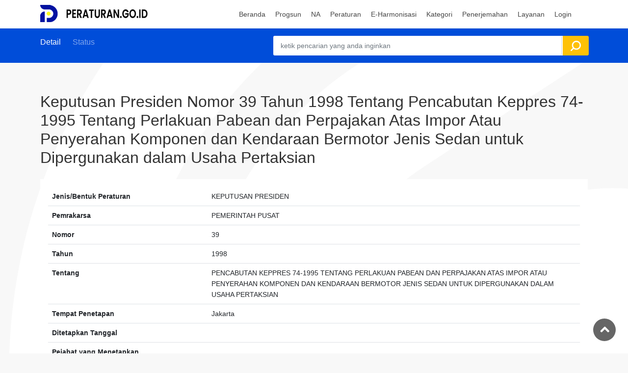

--- FILE ---
content_type: text/html; charset=UTF-8
request_url: https://peraturan.go.id/id/keppres-no-39-tahun-1998
body_size: 5540
content:
<!DOCTYPE html>
<html lang="en-US" class="h-100">

<head>

    <!-- Google tag (gtag.js) -->
    <script async src="https://www.googletagmanager.com/gtag/js?id=G-W4PL6WLNS3"></script>
    <script>
        window.dataLayer = window.dataLayer || [];

        function gtag() {
            dataLayer.push(arguments);
        }
        gtag('js', new Date());

        gtag('config', 'G-W4PL6WLNS3');
    </script>

    <!-- Google Tag Manager -->
    <script>
        (function(w, d, s, l, i) {
            w[l] = w[l] || [];
            w[l].push({
                'gtm.start': new Date().getTime(),
                event: 'gtm.js'
            });
            var f = d.getElementsByTagName(s)[0],
                j = d.createElement(s),
                dl = l != 'dataLayer' ? '&l=' + l : '';
            j.async = true;
            j.src =
                'https://www.googletagmanager.com/gtm.js?id=' + i + dl;
            f.parentNode.insertBefore(j, f);
        })(window, document, 'script', 'dataLayer', 'GTM-TX5KR6W');
    </script>
    <!-- End Google Tag Manager -->

    <meta charset="UTF-8">
    <meta name="viewport" content="width=device-width, initial-scale=1, shrink-to-fit=no">
    <meta name="url" content="https://peraturan.go.id/id/keppres-no-39-tahun-1998">
        <title>KEPPRES No. 39 Tahun 1998 Tentang Pencabutan Keppres 74-1995 Tentang Perlakuan Pabean Dan Perpajakan Atas Impor Atau Penyerahan Komponen Dan Kendaraan Bermotor Jenis Sedan Untuk Dipergunakan Dalam Usaha Pertaksian</title>
    <link rel="shortcut icon" href="/favicon.ico" type="image/x-icon">
    <meta name="google-site-verification" content="SoJW4gQPDHuCZhyxtz8qAeDk6XP-_6r5tHLsGn4f2hc" />


    <meta name="article:tag" content="KEPPRES 39 1998">
<meta name="article:tag" content="KEPPRES 39/1998">
<meta name="article:tag" content="KEPPRES No. 39 Tahun 1998">
<meta name="article:tag" content="KEPPRES Nomor 39 Tahun 1998 Tentang Pencabutan Keppres 74-1995 Tentang Perlakuan Pabean Dan Perpajakan Atas Impor Atau Penyerahan Komponen Dan Kendaraan Bermotor Jenis Sedan Untuk Dipergunakan Dalam Usaha Pertaksian">
<meta name="article:tag" content="KEPPRES Nomor 39 Tahun 1998">
<meta name="article:tag" content="KEPPRES-39-1998">
<meta name="article:tag" content="Pencabutan Keppres 74-1995 Tentang Perlakuan Pabean Dan Perpajakan Atas Impor Atau Penyerahan Komponen Dan Kendaraan Bermotor Jenis Sedan Untuk Dipergunakan Dalam Usaha Pertaksian">
<meta name="article:tag" content="https://peraturan.go.id/files/kp39-1998.pdf">
<meta name="csrf-param" content="_csrf-frontend">
<meta name="csrf-token" content="G6hFA2KQ7B-fphcjQ_GeMRh6MiY8sSPilpILSgkL0dxP5Dc6EcinZc_URXopne91VRNgcAmDZ4fb3VkyOVip5A==">

<meta name="description" content="KEPPRES No. 39 Tahun 1998 Tentang Pencabutan Keppres 74-1995 Tentang Perlakuan Pabean dan Perpajakan Atas Impor Atau Penyerahan Komponen dan Kendaraan Bermotor Jenis Sedan untuk Dipergunakan dalam Usaha Pertaksian">
<meta name="keywords" content="KEPPRES No. 39 Tahun 1998, KEPPRES Nomor 39 Tahun 1998, KEPPRES 39 1998, KEPPRES 39/1998, KEPPRES-39-1998, KEPPRES Nomor 39 Tahun 1998 Tentang Pencabutan Keppres 74-1995 Tentang Perlakuan Pabean Dan Perpajakan Atas Impor Atau Penyerahan Komponen Dan Kendaraan Bermotor Jenis Sedan Untuk Dipergunakan Dalam Usaha Pertaksian, Pencabutan Keppres 74-1995 Tentang Perlakuan Pabean Dan Perpajakan Atas Impor Atau Penyerahan Komponen Dan Kendaraan Bermotor Jenis Sedan Untuk Dipergunakan Dalam Usaha Pertaksian, https://peraturan.go.id/files/kp39-1998.pdf">
<meta name="twitter:description" content="KEPPRES No. 39 Tahun 1998 Tentang Pencabutan Keppres 74-1995 Tentang Perlakuan Pabean dan Perpajakan Atas Impor Atau Penyerahan Komponen dan Kendaraan Bermotor Jenis Sedan untuk Dipergunakan dalam Usaha Pertaksian">
<meta name="twitter:image" content="https://peraturan.go.id/peraturan.png">
<meta name="twitter:site" content="Database Peraturan Perundang-undangan Indonesia - [PERATURAN.GO.ID]">
<meta name="twitter:title" content="KEPPRES No. 39 Tahun 1998 Tentang Pencabutan Keppres 74-1995 Tentang Perlakuan Pabean Dan Perpajakan Atas Impor Atau Penyerahan Komponen Dan Kendaraan Bermotor Jenis Sedan Untuk Dipergunakan Dalam Usaha Pertaksian">
<meta name="twitter:url" content="https://peraturan.go.id/id/keppres-no-39-tahun-1998">
<meta property="og:description" content="KEPPRES No. 39 Tahun 1998 Tentang Pencabutan Keppres 74-1995 Tentang Perlakuan Pabean dan Perpajakan Atas Impor Atau Penyerahan Komponen dan Kendaraan Bermotor Jenis Sedan untuk Dipergunakan dalam Usaha Pertaksian">
<meta property="og:image" content="https://peraturan.go.id/peraturan.png">
<meta property="og:locale" content="en_US">
<meta property="og:site_name" content="Database Peraturan Perundang-undangan Indonesia - [PERATURAN.GO.ID]">
<meta property="og:title" content="KEPPRES No. 39 Tahun 1998 Tentang Pencabutan Keppres 74-1995 Tentang Perlakuan Pabean Dan Perpajakan Atas Impor Atau Penyerahan Komponen Dan Kendaraan Bermotor Jenis Sedan Untuk Dipergunakan Dalam Usaha Pertaksian">
<meta property="og:updated_time" content="Jan 15, 2026, 4:08:43 AM">
<meta property="og:url" content="https://peraturan.go.id/id/keppres-no-39-tahun-1998">
<link href="https://peraturan.go.id/id/keppres-no-39-tahun-1998" rel="canonical">
<link href="/3c7db221/dist/css/bootstrap.css?v=1686540021" rel="stylesheet">
<link href="https://fonts.googleapis.com/css2?family=Poppins:wght@300;400;500;600;700&amp;display=swap" rel="stylesheet">
<link href="/css/bootstrap.min.css?v=1667836296" rel="stylesheet">
<link href="/css/style.css?v=1757829126" rel="stylesheet">
<link href="/css/mymodif.css?v=1681003042" rel="stylesheet">
<link href="/css/vendors.css?v=1599037246" rel="stylesheet">
<link href="/css/custom.css?v=1483526540" rel="stylesheet">
<link href="/css/blog.css?v=1557171550" rel="stylesheet">
<script src="/ccf50ceb/jquery.js?v=1686540021"></script></head>


<body>
    <!-- Google Tag Manager (noscript) -->
    <noscript><iframe src="https://www.googletagmanager.com/ns.html?id=GTM-TX5KR6W"
            height="0" width="0" style="display:none;visibility:hidden"></iframe></noscript>
    <!-- End Google Tag Manager (noscript) -->
    
    <div id="page" class="theia-exception">

        

<header class="header_in">
    <div class="container">
        <div class="row">
            <div class="col-lg-3 col-12">
                <div id="logo">

                    <img class="logo_sticky" src="/img/master-baru2.png" width="228" height="35" alt="logo header">                </div>
            </div>
            <div class="col-lg-9 col-12">
               <ul id="top_menu">
                <div id="google_translate_element" class="mt-2"></div>
                <script type="text/javascript">
                    function googleTranslateElementInit() {
                        new google.translate.TranslateElement({
                            pageLanguage: 'id',
                            // includedLanguages: 'en,ja,ko,fr,de,nl,ar',
                            layout: google.translate.TranslateElement.InlineLayout.SIMPLE
                        }, 'google_translate_element');
                    }
                </script>
                <script type="text/javascript" src="//translate.google.com/translate_a/element.js?cb=googleTranslateElementInit"></script>
                <!-- <li><a href="account.html" class="btn_add">Add Listing</a></li> -->
                <!-- <li><a href="#sign-in-dialog" id="sign-in" class="login" title="Sign In">Sign In</a></li> -->
                <!-- <li><a href="wishlist.html" class="wishlist_bt_top" title="Your wishlist">Your wishlist</a></li> -->
            </ul>
            <a href="#menu" class="btn_mobile">
                <div class="hamburger hamburger--spin" id="hamburger">
                    <div class="hamburger-box">
                        <div class="hamburger-inner"></div>
                    </div>
                </div>
            </a>
            <nav id="menu" class="main-menu">
                
<ul><li> <span><a href="/"> <span>Beranda</span></a></span></li>
<li> <span><a href="/progsun">Progsun</a></span></li>
<li><span><a href="#">NA</a></span>
<ul>
<li><a href="/napenyelarasan">penyelarasan</a></li>
<li><a href="/napenyusunan">Penyusunan</a></li>
</ul>
</li>
<li><span><a href="#">Peraturan</a></span>
<ul>
<li><a href="/tapmpr">TAP MPR</a></li>
<li><a href="/uu">UU</a></li>
<li><a href="/perppu">PERPPU</a></li>
<li><a href="/pp">PP</a></li>
<li><a href="/perpres">PERPRES</a></li>
<li><a href="/permen">PERMEN</a></li>
<li><a href="/permenkumham">PERMENKUMHAM</a></li>
<li><a href="/perban">PERBAN</a></li>
<li><a href="/perda">PERDA</a></li>
</ul>
</li>
<li><span><a href="#">E-Harmonisasi</a></span>
<ul>
<li><a href="/harmonpusat">Peraturan Pusat</a></li>
<li><a href="/harmonperda">Peraturan Daerah</a></li>
<li><a href="/harmonperkada">Peraturan Kepala Daerah</a></li>
</ul>
</li>
<li> <span><a href="/kategori">Kategori</a></span></li>
<li><span><a href="#">Penerjemahan</a></span>
<ul>
<li><a href="https://e-penerjemahan.peraturan.go.id">Permohonan Online</a></li>
<li><a href="/terjemahresmi">Data Penerjemahan</a></li>
<li><a href="/glossary">Glosarium</a></li>
</ul>
</li>
<li><span><a href="#">Layanan</a></span>
<ul>
<li><a href="https://e-pengundangan.peraturan.go.id">Pengundangan Online</a></li>
<li><a href="/putusan">Penerbitan Putusan MK</a></li>
<li><a href="https://e-partisipasi.peraturan.go.id">Partisipasi Masyarakat</a></li>
<li><a href="/pembentukan">Pembentukan Peraturan</a></li>
</ul>
</li>
<li><span><a href="/login">Login</a></span></li></ul>
            </nav>
        </div>
    </div>

</div>


</header>
        <main class="pattern">
                        


<nav class="secondary_nav sticky_horizontal_2">
	<div class="container">
		<div class="row">
			<div class="col-lg-5 col-md-4 col-10">
				<ul class="clearfix">
					<li><a href="#description" class="active">Detail</a></li>
					<li><a href="#reviews">Status</a></li>
					<li><a href="#reviews">
													</a>
					</li>
				</ul>
			</div>
			<div class="col-lg-7 col-md-8 col-2">
				<a href="#0" class="search_mob btn_search_mobile"></a> <!-- /open search panel -->
				<form id="w0" action="/cariglobal" method="get">				<div class="row g-0 custom-search-input-2 inner">
					<div class="col-lg-11">
						<div class="form-group field-peraturansearch-idglobal">

<input type="text" id="peraturansearch-idglobal" class="form-control" name="PeraturanSearch[idglobal]" placeholder="ketik pencarian yang anda inginkan" autofocus>

<div class="help-block"></div>
</div>					</div>
					<div class="col-lg-1">
						<input type="submit" value="Cari Peraturan">					</div>
				</div>
				</form>			</div>
		</div>

		<div class="search_mob_wp">
			<form id="w1" action="/cariglobal" method="get">			<div class="custom-search-input-2">
				<div class="col-lg-11">
					<div class="form-group field-peraturan-idglobal">

<input type="text" id="peraturan-idglobal" class="form-control" name="Peraturan[idglobal]" placeholder="ketik pencarian yang anda inginkan" autofocus>

<div class="help-block"></div>
</div>				</div>
				<div class="col-lg-1">
					<input type="submit" value="Cari Peraturan">				</div>
			</div>
			</form>		</div>
	</div>
</nav>

<div class="container margin_60_35">
	<div class="row">
		<div class="col-lg-12">

			<section id="description" style="border-bottom:0px">
				<div class="detail_title_1">
					<h1>Keputusan Presiden Nomor 39 Tahun 1998 Tentang Pencabutan Keppres 74-1995 Tentang Perlakuan Pabean dan Perpajakan Atas Impor Atau Penyerahan Komponen dan Kendaraan Bermotor Jenis Sedan untuk Dipergunakan dalam Usaha Pertaksian					</h1>
				</div>

				<div class="card card-outline card-primary">
					<div class="card-body">

						<table id="w2" class="table caption-top"><tr><th style='width: 30%;'>Jenis/Bentuk Peraturan</th><td>KEPUTUSAN PRESIDEN</td></tr>
<tr><th style='width: 30%;'>Pemrakarsa</th><td>PEMERINTAH PUSAT</td></tr>
<tr><th style='width: 30%;'>Nomor</th><td>39</td></tr>
<tr><th style='width: 30%;'>Tahun</th><td>1998</td></tr>
<tr><th style='width: 30%;'>Tentang</th><td>PENCABUTAN KEPPRES 74-1995 TENTANG PERLAKUAN PABEAN DAN PERPAJAKAN ATAS IMPOR ATAU PENYERAHAN KOMPONEN DAN KENDARAAN BERMOTOR JENIS SEDAN UNTUK DIPERGUNAKAN DALAM USAHA PERTAKSIAN</td></tr>
<tr><th style='width: 30%;'>Tempat Penetapan</th><td>Jakarta</td></tr>
<tr><th style='width: 30%;'>Ditetapkan Tanggal</th><td></td></tr>
<tr><th style='width: 30%;'>Pejabat yang Menetapkan</th><td></td></tr>
<tr><th style='width: 30%;'>Status</th><td>Berlaku</td></tr>
<tr><th style='width: 30%;'>Dokumen Peraturan</th><td><a href="/files/kp39-1998.pdf"><img src="/img/icon/pdf2.png" width="25" height="25" alt=""></a>&nbsp;</td></tr>
<tr><th style='width: 30%;'>Jumlah dilihat</th><td>3904</td></tr>
<tr><th style='width: 30%;'>Jumlah diDownload</th><td>143</td></tr></table>
						
							<table id="w3" class="table caption-top"><tr><th style='width: 30%;'>Tahun Pengundangan</th><td>1998</td></tr>
<tr><th style='width: 30%;'>Nomor Pengundangan</th><td>57</td></tr>
<tr><th style='width: 30%;'>Nomor Tambahan</th><td></td></tr>
<tr><th style='width: 30%;'>Tanggal Pengundangan</th><td>03 September 1998</td></tr>
<tr><th style='width: 30%;'>Pejabat Pengundangan</th><td></td></tr></table>
						
						<div class="card">
							<ul class=" share-buttons a2a_kit a2a_kit_size_32 a2a_default_style" style="text-align: right;">
								<li><a class="a2a_button_facebook"></a></li>
								<li><a class="a2a_button_twitter"></a></li>
								<li> <a class="a2a_button_email"></a></li>
								<li> <a class="a2a_button_whatsapp"></a></li>
							</ul>
						</div>
					</div>

				</div>
			</section>
			<!-- 
			<ul class="share-buttons" style="text-align: right;">
				<li> -->
						<!-- 		</li>
			</ul> -->
					</div>

	</div>
	<!-- /row -->
</div>

<!-- /container -->        </main>
        <!-- /main -->

        


<footer class="plus_border">
    <div class="container margin_60_35">
        <div class="row">
            <div class="col-lg-6 col-md-6 col-sm-6">

                <div class="widget-title">
                    <h3>Tentang Website</h3>
                </div>
                <div class="collapse dont-collapse-sm" id="collapse_ft_1">
                    <br>
                    <p>
                        <img src="/img/master-baru2.png" width="228" height="35" alt="logo header">                    </p>
                    <p>Website Direktorat Jenderal Peraturan Perundang-undangan yang menampilkan Database Peraturan Perundang-undangan yang memuat informasi mengenai jenis, status, hubungan antar peraturan, dan statistik peraturan perundang-undangan
                    </p>
                </div>

                <div class="follow_us">
                    <h3>Ikuti Kami</h3>
                    <ul>
                        <li><a href="#"><i class="ti-facebook"></i></a></li>
                        <li><a href="#"><i class="ti-twitter-alt"></i></a></li>
                        <li><a href="#"><i class="ti-google"></i></a></li>
                        <li><a href="#"><i class="ti-pinterest"></i></a></li>
                        <li><a href="#"><i class="ti-instagram"></i></a></li>
                    </ul>
                </div>

            </div>
            <div class="col-lg-3 col-md-6 col-sm-6">
                <!-- <h3 data-bs-target="#collapse_ft_2">Link Terkait</h3> -->
                <div class="widget-title">
                    <h3>Kontak Kami</h3>
                </div>

                <div class="collapse dont-collapse-sm" id="collapse_ft_3">
                    <ul class="contacts">
                        <li><i class="ti-home"></i>Jl.HR. Rasuna Said Kav 6-7<br>Jakarta, Indonesia</li>
                        <li><i class="ti-headphone-alt"></i>0215264516</li>
                        <li><i class="ti-email"></i><a href="#0">admin@peraturan.go.id</a></li>
                        <!-- <li><i class="ti-whatsapp"></i><a href="#0">Wahhatssada</a></li> -->
                        <!-- <li><i class="ti-instagram"></i><a href="#0"></a></li> -->
                    </ul>
                </div>

                <!-- <div class="collapse dont-collapse-sm" id="collapse_ft_2">
                    <ul class="links">
                        <li><a href="https://ditjenpp.kemenkumham.go.id" target="_blank">Ditjen PP </a></li>
                        <li><a href="https://e-partisipasi.peraturan.go.id" target="_blank">Partisipasi Publik</a></li>
                        <li><a href="https://jdih.peraturan.go.id" target="_blank">JDIH Ditjen PP</a></li>

                    </ul>
                </div> -->
            </div>
            <div class="col-lg-3 col-md-6 col-sm-6">
                <div class="widget-title">
                    <h3>Statistik Pengunjung</h3>
                </div>

                <div class="filter_type">

                    <ul>
                        <li>
                            <label class="container_check" style="padding-left: 0px;">
                                online
                                <small>
                                    436                                </small>

                            </label>
                        </li>
                        <li>
                            <label class="container_check" style="padding-left: 0px;">
                                Hari ini
                                <small>
                                    5.373                                </small>

                            </label>
                        </li>
                        <li>
                            <label class="container_check" style="padding-left: 0px;">

                                Kemarin
                                <small>
                                    21.396                                </small>

                            </label>
                        </li>

                        <li>
                            <label class="container_check" style="padding-left: 0px;">

                                Minggu Ini
                                <small>
                                    73.743                                </small>

                            </label>
                        </li>

                        <li>
                            <label class="container_check" style="padding-left: 0px;">

                                Minggu Lalu
                                <small>
                                    122.299                                </small>

                            </label>
                        </li>

                        <li>
                            <label class="container_check" style="padding-left: 0px;">

                                Bulan Ini
                                <small>
                                    102.879                                </small>

                            </label>
                        </li>

                        <li>
                            <label class="container_check" style="padding-left: 0px;">

                                Bulan Lalu
                                <small>
                                    205.866                                </small>

                            </label>
                        </li>

                        <li>
                            <label class="container_check" style="padding-left: 0px;">

                                <strong>Total Pengunjung</strong>
                                <small>
                                    22.357.512
                                    <!--     <script type="text/javascript">
                                                var sc_project=11984837; 
                                                var sc_invisible=0; 
                                                var sc_security="2739d543"; 
                                                var scJsHost = "https://";
                                                document.write("<sc"+"ript type='text/javascript' src='" +
                                                    scJsHost+
                                                    "statcounter.com/counter/counter.js'></"+"script>");
                                                </script> -->
                                </small>

                            </label>
                        </li>
                    </ul>
                    <center>
                        <a href="https://statcounter.com/p11984837/?guest=1">Detail
                            Pengunjung</a>
                    </center>
                </div>

            </div>
        </div>
        <!-- /row-->
        <hr>
        <div class="row">
            <div class="col-lg-6" style="display: none;">

                <script>
                    var sc_project = 11984837;
                    var sc_invisible = 0;
                    var sc_security = "2739d543";
                    var scJsHost = "https://";
                    document.write("<sc" + "ript type='text/javascript' src='" +
                        scJsHost +
                        "statcounter.com/counter/counter.js'></" + "script>");
                </script>

                <noscript>
                    <div class="statcounter"><a title="Web Analytics" href="https://statcounter.com/" target="_blank"><img class="statcounter" src="https://c.statcounter.com/11984837/0/2739d543/0/" alt="Web Analytics" referrerPolicy="no-referrer-when-downgrade"></a></div>
                </noscript>
                <!-- End of Statcounter Code -->

                <a href="https://statcounter.com/p11984837/?guest=1">Detail
                    Pengunjung</a>
            </div>

            <ul id="additional_links">

                <li><span>© 2023 Sisinfo - Ditjen PP</span></li>
                <li><span>IP Anda : 3.131.152.198</span></li>
                  <li><span>
                        <div id="server-time"></div>
                    </span>
                </li> 

            </ul>

        </div>
</footer>        <!--/footer-->
    </div>

    <div id="toTop"></div><!-- Back to top button -->

</body>

<script src="https://website-widgets.pages.dev/dist/sienna.min.js" defer></script>
<script src="/fe9cc840/yii.js?v=1686540021"></script>
<script src="/fe9cc840/yii.activeForm.js?v=1686540021"></script>
<script src="/js/page.js?v=1679284253"></script>
<script src="/js/masonry.pkgd.min.js?v=1679059591"></script>
<script src="/js/common_scripts.js?v=1675068897"></script>
<script src="/js/functions.js?v=1629210684"></script>
<script>jQuery(function ($) {
jQuery('#w0').yiiActiveForm([], []);
jQuery('#w1').yiiActiveForm([], []);

    function updateServerTime() {
        var serverTime = new Date();
        var options = {
            year: 'numeric',
            month: 'long',
            day: 'numeric',
            hour: 'numeric',
            minute: 'numeric',
            second: 'numeric',
            timeZone: 'Asia/Jakarta'
        };
        var formattedTime = serverTime.toLocaleString('id-ID', options);
        $('#server-time').text(formattedTime);
    }

    setInterval(updateServerTime, 1000);
    
});</script>
</body>

</html>


--- FILE ---
content_type: text/css
request_url: https://peraturan.go.id/css/mymodif.css?v=1681003042
body_size: 114
content:
.center-pills {
    display: flex;
    justify-content: center;
}

.right-sani {
    text-align: right;
    float: right;
}